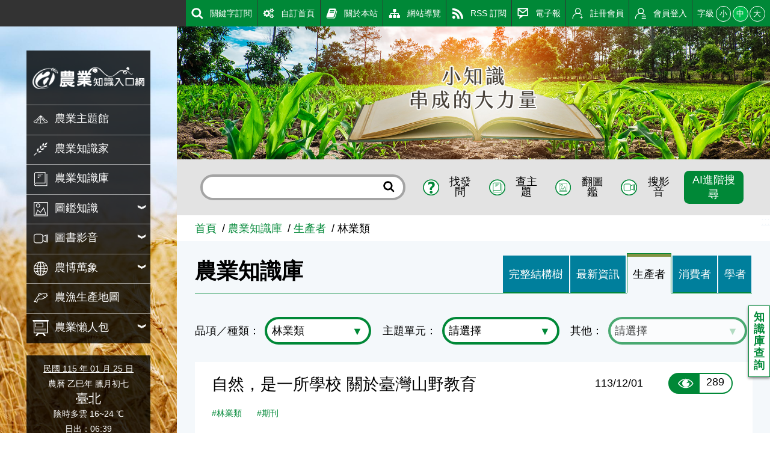

--- FILE ---
content_type: text/html; charset=utf8
request_url: https://kmweb.moa.gov.tw/knowledgebase.php?func=1&type=12991&page=2&display_num=10
body_size: 9090
content:
<!DOCTYPE html>
<html xmlns="http://www.w3.org/1999/xhtml" lang="zh-tw" xml:lang="zh-tw"><!-- InstanceBegin template="/Templates/layout_banner.dwt" codeOutsideHTMLIsLocked="false" -->
<head>
	<meta charset="UTF-8">
	<meta name="viewport" content="width=device-width, initial-scale=1.0, maximum-scale=1.0, minimal-ui, user-scalable=no">
	<meta http-equiv="X-UA-Compatible" content="IE=edge" />
	<meta name="format-detection" content="telephone=no" />
	<!-- InstanceBeginEditable name="doctitle" -->
	<title>農業知識庫 - 農業知識入口網</title>
	<!-- InstanceEndEditable -->
	
	<!-- 分享 -->
	<meta property="fb:app_id" content="1445554895733029">
	<meta property="og:url" content="https://kmweb.moa.gov.tw/knowledgebase.php?func=1&type=12991&page=2&display_num=10">
	<meta property="og:title" content="農業知識庫 - 農業知識入口網">
	<meta property="og:description" content="">
	<meta property="og:type" content="website">
	<meta property="og:image" content="https://kmweb.moa.gov.tw/files/banner/2/A01-s_1.jpg">
	<meta property="og:image:secure_url" content="https://kmweb.moa.gov.tw/files/banner/2/A01-s_1.jpg">
	<meta property="og:image:type" content="image/jpeg">
	<meta property="og:image:width" content="900">
	<meta property="og:image:height" content="400">
	
	<!-- Twitter -->
	<meta name="twitter:card" content="summary_large_image">
	<meta name="twitter:title" content="農業知識庫 - 農業知識入口網">
	<meta name="twitter:description" content="">
	<meta name="twitter:image" content="https://kmweb.moa.gov.tw/files/banner/2/A01-s_1.jpg">
	
		
	<!-- CSS -->
	<link rel="stylesheet" href="js/owlcarousel/assets/owl.carousel.min.css">
	<link rel="stylesheet" href="js/colorbox/colorbox.css">
	<link rel="stylesheet" href="css/layout.css?v=20251212">
	<!--[if lt IE 11]>
	<script type="text/javascript">alert("為了追求更好的瀏覽體驗，請更新您的網頁瀏覽器")</script><!-->
	<style>
		.sitebody {
			background-image: url("/files/background/4/A01_1.jpg");
		}
		html.backgroundsize .sitebody:before {
			background-image: url("/files/background/4/A01_1.jpg");
		}
	</style>
	
	<!-- Google Analytics -->
	<script async src="https://www.googletagmanager.com/gtag/js?id=G-GGFKGXEJ2S"></script>
	<script>
		window.dataLayer = window.dataLayer || [];
		function gtag(){dataLayer.push(arguments);}
		gtag('js', new Date());

		gtag('config', 'G-GGFKGXEJ2S');
	</script>
<style></style>
<script>const yt_autoplay = 'Y';</script>
	
	<!-- InstanceBeginEditable name="head" -->
	<style>
		form[name="type_form"] .formbox .label {
			width: 6.5em;
		}
		.gridrow._wrap.list-style1 {
			margin-bottom: 1.5em;
		}
		@media (min-width: 901px) {
			form[name="type_form"] .formbox .label {
				width: auto;
			}
			form[name="type_form"] .formbox .right:not(:nth-of-type(3)) {
				margin-right: 0;
			}
		}
	</style>
	<!-- InstanceEndEditable -->
</head>
<body>
	<a class="sr-only sr-only-focusable" href="#sitecontent" title="跳到主要內容" tabindex="1">跳到主要內容</a>
	<h1 class="sitetitle sr-only">農業知識庫 - 農業知識入口網</h1>
	<input id="menucb" type="checkbox" role="checkbox" tabindex="-1" aria-checked="mixed" title="手機浮動選單顯示">
	
	<div class="sitebody js--bodyfz">
		<button class="scmobileBtn js--scmobileBtn" title="展開/關閉搜尋區塊">
			<img class="img-fluid" src="images/layout/icon64x64/searchicon01-w.svg" alt="">
		</button>
		<header class="siteheader">
			<a class="acc" id="AU" accesskey="U" name="U" href="#U" title="網站功能區塊">:::</a>
			<nav class="sitenav js--scrollbar js--tmenumt">
				<div class="sitemenu bgblackbox">
					<div class="sitelogo ioslogo" data-mode="desktoplogo">
						<div class="sitelogoparent"><a class="sitelogobg" href="index.php" title="農業知識庫 - 農業知識入口網"></a></div>
					</div>
					<ul class="clear_ul mainmenu">
												<li class="item">
														<a class="link" href="/theme_list.php?theme=subject_list_view" title="農業主題館" target="_self">
								<span class="d-ib"><img class="icon01 _left" src="images/layout/icon64x64/menu-1.svg" alt=""></span><span class="d-ib txt">農業主題館</span>
							</a>
													</li>
												<li class="item">
														<a class="link" href="/redirect_link.php?theme=web_structure&id=2" title="農業知識家" target="_self">
								<span class="d-ib"><img class="icon01 _left" src="images/layout/icon64x64/menu-2.svg" alt=""></span><span class="d-ib txt">農業知識家</span>
							</a>
													</li>
												<li class="item">
														<a class="link" href="/redirect_link.php?theme=web_structure&id=3" title="農業知識庫" target="_self">
								<span class="d-ib"><img class="icon01 _left" src="images/layout/icon64x64/menu-3.svg" alt=""></span><span class="d-ib txt">農業知識庫</span>
							</a>
													</li>
												<li class="item">
														<button class="link secnavBtn">
								<span class="d-ib"><img class="icon01 _left" src="images/layout/icon64x64/menu-4.svg" alt=""></span><span class="d-ib txt">圖鑑知識</span>
							</button>
							<div class="secmenu">
								<div class="clear_ul edgeul">
																		<div class="item edgeli"><a class="link" href="/ws.php?id=5" title="植物圖鑑" target="_self">植物圖鑑</a></div>
																		<div class="item edgeli"><a class="link" href="/ws.php?id=6" title="蝴蝶圖鑑" target="_self">蝴蝶圖鑑</a></div>
																		<div class="item edgeli"><a class="link" href="/ws.php?id=7" title="農業害蟲圖鑑" target="_self">農業害蟲圖鑑</a></div>
																		<div class="item edgeli"><a class="link" href="/ws.php?id=355" title="鳥類圖鑑" target="_self">鳥類圖鑑</a></div>
																		<div class="item edgeli"><a class="link" href="/ws.php?id=379" title="魚類圖鑑" target="_self">魚類圖鑑</a></div>
																	</div>
							</div>
													</li>
												<li class="item">
														<button class="link secnavBtn">
								<span class="d-ib"><img class="icon01 _left" src="images/layout/icon64x64/menu-9.svg" alt=""></span><span class="d-ib txt">圖書影音</span>
							</button>
							<div class="secmenu">
								<div class="clear_ul edgeul">
																		<div class="item edgeli"><a class="link" href="/ws.php?id=10" title="農業圖書" target="_self">農業圖書</a></div>
																		<div class="item edgeli"><a class="link" href="/theme_list.php?theme=video" title="影音專區" target="_self">影音專區</a></div>
																	</div>
							</div>
													</li>
												<li class="item">
														<button class="link secnavBtn">
								<span class="d-ib"><img class="icon01 _left" src="images/layout/icon64x64/menu-12.svg" alt=""></span><span class="d-ib txt">農博萬象</span>
							</button>
							<div class="secmenu">
								<div class="clear_ul edgeul">
																		<div class="item edgeli"><a class="link" href="/ws.php?id=13" title="農學報導" target="_self">農學報導</a></div>
																		<div class="item edgeli"><a class="link" href="/theme_list.php?theme=pedia&sub_theme=km" title="農業小百科" target="_self">農業小百科</a></div>
																		<div class="item edgeli"><a class="link" href="/ws.php?id=15" title="都市農耕專區" target="_self">都市農耕專區</a></div>
																		<div class="item edgeli"><a class="link" href="/ws.php?id=23" title="百年農業發展史" target="_self">百年農業發展史</a></div>
																		<div class="item edgeli"><a class="link" href="/ws.php?id=29" title="學習推薦" target="_self">學習推薦</a></div>
																		<div class="item edgeli"><a class="link" href="/theme_list.php?theme=related_link" title="相關網站" target="_self">相關網站</a></div>
																	</div>
							</div>
													</li>
												<li class="item">
														<a class="link" href="/theme_list.php?theme=production_map" title="農漁生產地圖" target="_self">
								<span class="d-ib"><img class="icon01 _left" src="images/layout/icon64x64/menu-31.svg" alt=""></span><span class="d-ib txt">農漁生產地圖</span>
							</a>
													</li>
												<li class="item">
														<button class="link secnavBtn">
								<span class="d-ib"><img class="icon01 _left" src="images/layout/icon64x64/menu-335.svg" alt=""></span><span class="d-ib txt">農業懶人包</span>
							</button>
							<div class="secmenu">
								<div class="clear_ul edgeul">
																		<div class="item edgeli"><a class="link" href="/theme_list.php?theme=event_20200413_design&sub_theme=kmweb" title="知識圖卡" target="_self">知識圖卡</a></div>
																		<div class="item edgeli"><a class="link" href="/theme_list.php?theme=event_voice_view" title="好識會發聲" target="_self">好識會發聲</a></div>
																		<div class="item edgeli"><a class="link" href="/theme_list.php?theme=farmer_video" title="好農開麥拉" target="_self">好農開麥拉</a></div>
																	</div>
							</div>
													</li>
											</ul>
				</div>
				<div class="calendar bgblackbox">
					<div class="naCal"><a href="history_today.php" style="color: #fff;" title="豆仔萬年曆">民國 115 年 01 月 25 日</a></div>
					<div class="luCal">農曆 乙巳年 臘月初七</div>
					<div class="local">臺北</div>
					<div class="weather">陰時多雲 16~24 ℃</div>
					<div class="sunData">
						<div class="sunrise">日出：06:39</div>
						<div class="sunset">日落：17:33</div>
					</div>
					<hr class="hrstyle01">
					<div class="solarTerm"><span class="d-ib">大寒</span><a href="/theme_data.php?theme=solar_terms&id=449" title="大寒"><sup class="somore">?</sup></a></div>
					<div class="solartermTxt ellipses"><span>今天我們已經進入二十四節氣的最後一個節氣—「大寒」了，這也是冬季的最後一個節氣。這個節氣因為天氣最為酷寒，比小寒時節還要冷，所以才叫做大寒。「大寒」當天的天氣是以前農業社會的重要指標。只要這一天吹起北風，並且讓天氣變得寒冷，就表示來年會豐收；相反的，如果這一天是吹南風而且天氣暖和，則代表來年作物會歉收；如果遇到當天下起雨來，來年的天氣就可能會不太正常，進而影響到作物的生長。因為農夫們非常重視「大寒」這一天的天氣，所以才有「大寒日怕南風起，當天最忌下雨時」這句俗諺。這個節氣的來臨，也代表著一年即將要結束，再過不久就要過農曆新年了，所以這個時節的人們都忙著大掃除，讓環境及心情都除舊佈新一番。辦年貨的人潮隨著年關接近而熱絡起來，走在大街小巷，到處都可以感覺到新年的腳步正逐日趨近。◎節氣小農夫這個時節是高粱成熟的季節。對專種高粱的金門地區農民來說，此時正是他們的豐收時期，他們會將收穫的大部分高粱用在釀製遠近馳名的金門高粱酒。高粱是這個時節裡頗具特色的經濟作物喔！◎節氣小漁夫這個時節，在臺灣東北部的蘇澳沿海可以捕獲黑皮旗魚和白皮旗魚。肉質甜美的新鮮旗魚是漁夫們在這個時節的重點魚獲之一。◎節氣小園丁大寒時節最常見到的水果就是柳丁和草莓，市場裡的水果攤都少不了黃澄澄的柳丁和鮮紅欲滴的草莓。含有豐富維他命C的柳丁常被用來做果汁，相當受到人們的喜愛。草莓也是這個時節的盛產水果，在苗栗大湖等地的觀光草莓園，人潮總是絡繹不絕。全家出動採草莓，不但增進感情，還可以享受採收的樂趣和品嚐草莓的鮮美滋味。◎節氣生活每年此時，小朋友最期待的就是過農曆新年了。過年不但有假期、新衣，最重要的就是可以拿紅包。不過，過年也代表著大家又長一歲囉，小朋友也要變得更懂事了才對，在學業和品行等方面都要再努力求精進喔！◎節氣俗諺１、「大寒不寒，春分不暖」這句俗諺的意思是：大寒這一天如果天氣不冷，那麼寒冷的天氣就會向後展延，來年的春分時節天氣就會十分寒冷。２、「大寒見三白，農人衣食足」這句俗諺的意思是：在大寒時節裡，如果能多下雪，把蝗蟲的幼蟲凍死，這樣來年的農作物就不會遭到蟲災，農作物才會豐收，農人們就可以豐衣足食了。</span></div>
				</div>
				<div class="topmenu js--topmenu">
					<div class="menuright">
						<ul class="clear_ul greemlist">
														<li class="item" >
								<a class="link" href="/redirect_link.php?theme=web_structure&id=337" title="關鍵字訂閱" target="_self">
									<span class="d-ib"><img class="icon01 _left" src="images/layout/icon64x64/menu-337.svg" alt=""></span><span class="d-ib">關鍵字訂閱</span>
								</a>
							</li>
														<li class="item" >
								<a class="link" href="/redirect_link.php?theme=web_structure&id=180" title="自訂首頁" target="_self">
									<span class="d-ib"><img class="icon01 _left" src="images/layout/icon64x64/menu-180.svg" alt=""></span><span class="d-ib">自訂首頁</span>
								</a>
							</li>
														<li class="item" >
								<a class="link" href="/ws.php?id=181" title="關於本站" target="_self">
									<span class="d-ib"><img class="icon01 _left" src="images/layout/icon64x64/menu-181.svg" alt=""></span><span class="d-ib">關於本站</span>
								</a>
							</li>
														<li class="item" >
								<a class="link" href="/ws.php?id=182" title="網站導覽" target="_self">
									<span class="d-ib"><img class="icon01 _left" src="images/layout/icon64x64/menu-182.svg" alt=""></span><span class="d-ib">網站導覽</span>
								</a>
							</li>
														<li class="item" >
								<a class="link" href="/ws.php?id=183" title="RSS 訂閱" target="_self">
									<span class="d-ib"><img class="icon01 _left" src="images/layout/icon64x64/menu-183.svg" alt=""></span><span class="d-ib">RSS 訂閱</span>
								</a>
							</li>
														<li class="item" >
								<a class="link" href="/theme_list.php?theme=epaper_list" title="電子報" target="_self">
									<span class="d-ib"><img class="icon01 _left" src="images/layout/icon64x64/menu-257.svg" alt=""></span><span class="d-ib">電子報</span>
								</a>
							</li>
														<li class="item" >
								<a class="link" href="member.php?func=join" title="註冊會員" target="_self">
									<span class="d-ib"><img class="icon01 _left" src="images/layout/icon64x64/menu-join.svg" alt=""></span><span class="d-ib">註冊會員</span>
								</a>
							</li>
														<li class="item" id="loginBtn">
								<a class="link" href="javascript:void(0)" title="會員登入" target="_self">
									<span class="d-ib"><img class="icon01 _left" src="images/layout/icon64x64/menu-login.svg" alt=""></span><span class="d-ib">會員登入</span>
								</a>
							</li>
														<li class="item clhover" id="fontLevel">
								<div class="fz-ctrl">
									<span class="d-ib lhstyle">字級</span>
									<button class="ccs js--fz" data-val="s">小</button>
									<button class="ccs js--fz click" data-val="m">中</button>
									<button class="ccs js--fz" data-val="x">大</button>
								</div>
							</li>
						</ul>
					</div>
				</div>
			</nav>
		</header>
		<label class="mobileBtn" for="menucb" accesskey="M" title="展開/關閉主選單"><span></span></label>
		<div class="sitecontent js--tmenumt js--ioslogo" id="sitecontent" data-mode="mobile">
			<article class="sitearticle">
				 
				<div class="defHerobanner owl-carousel owl-theme">
										<a class="item" href="/redirect_link.php?theme=banner&filed=link&id=1" title="農業知識入口網" target="_self" title="農業知識入口網">
						<img class="img-fluid size-x" src="/files/banner/1/A01-x_1.jpg" alt="農業知識入口網">
						<img class="img-fluid size-s" src="/files/banner/1/A01-s_1.jpg" alt="農業知識入口網">
					</a>
									</div>
				
				<div class="searchBox js--searchBox">
					<form action="search_wg.php" method="get" name="all_search" class="roundRectInt">
						<input class="txt" type="text" title="搜尋輸入框" name="q">
						<button class="btn" type="submit" title="進行搜尋"><img class="icon01" src="images/layout/icon64x64/searchicon01.svg" alt="進行搜尋"></button>
						<input type="hidden" name="s_type" value="">
					</form>
					<div class="searchCtrl fg1">
						<button class="item" title="找發問" id="search_S1">
							<span class="d-ib"><img class="icon01 _left" src="images/layout/icon64x64/searchicon02.svg" alt="找發問"></span><span class="d-ib">找發問</span>
						</button>
						<button class="item" title="查主題" id="search_S2">
							<span class="d-ib"><img class="icon01 _left" src="images/layout/icon64x64/searchicon03.svg" alt="查主題"></span><span class="d-ib">查主題</span>
						</button>
						<button class="item" title="翻圖鑑" id="search_S3">
							<span class="d-ib"><img class="icon01 _left" src="images/layout/icon64x64/searchicon04.svg" alt="翻圖鑑"></span><span class="d-ib">翻圖鑑</span>
						</button>
						<button class="item" title="搜影音" id="search_S4">
							<span class="d-ib"><img class="icon01 _left" src="images/layout/icon64x64/searchicon05.svg" alt="搜影音"></span><span class="d-ib">搜影音</span>
						</button>
						<button class="item btnbeta" title="進階搜尋" id="search_advanced">進階搜尋</button>
					</div>
				</div>
				<a class="acc" id="AC" accesskey="C" name="C" href="#sitecontent" title="中央內容區塊">:::</a>
				<div class="breadcrumbs">
					<ul class="breadcrumb-list">
						<li class="list"><a class="link" href="/index.php" title="首頁">首頁</a></li><li class="list"><a class="link" href="/ws.php?id=3" title="農業知識庫">農業知識庫</a></li><li class="list"><a class="link" href="knowledgebase.php?func=1" title="生產者">生產者</a></li><li class="list"><span>林業類</span></li>
					</ul>
				</div>
				 
				<section class="section-body _havebanner">
				<!-- InstanceBeginEditable name="EditRegion2" -->
					<div class="titlebox flex01">
						<div class="leftbox">
							<h2 class="titletxt">農業知識庫</h2>
						</div>
						<div class="rightbox">
							<div class="tabbox js--tabbox">
								<div class="mobilezone">
									<button class="clear_btn js--tabshow tabshowbtn">
										<div class="btntxt">
											<div class="nowTab">當前分頁：<span class="js--nowtab"></span><span class="sr-only">選擇其他分頁</span></div><span class="tabshowicon"></span>
										</div>
									</button>
								</div>
								<ul class="tablist js--tablist">
																		<li>
										<a class="item" href="knowledgebase.php?func=9">完整結構樹</a>
									</li>
																		<li>
										<a class="item" href="knowledgebase.php?func=">最新資訊</a>
									</li>
																		<li>
										<a class="item active" href="knowledgebase.php?func=1">生產者</a>
									</li>
																		<li>
										<a class="item" href="knowledgebase.php?func=2">消費者</a>
									</li>
																		<li>
										<a class="item" href="knowledgebase.php?func=3">學者</a>
									</li>
																	</ul>
							</div>
						</div>
					</div>
					<ul class="sticky-rt">
						<li class="sticky-rt-item1">
							<a class="ajax" href="javascript:void(0)">知識庫查詢</a>
						</li>
					</ul>
					<div class="ajax-content">
						<form name="type_form" method="get">
							<input type="hidden" name="func" value="1">
							<input type="hidden" name="type" value="12991">
							<div class="formbox _nopadding">
								<div class="d-f left">
									<label class="label">關鍵字：</label>
									<span class="roundRectInt sbsform">
										<input class="txt" type="text" name="keyword" aria-checked="mixed" role="text" value="" placeholder="請輸入關鍵字">
										<button class="btn" type="submit"><img class="icon01" src="images/layout/icon64x64/searchicon01.svg" alt="關鍵字搜尋"></button>
									</span>
								</div>
							</div>
						</form>
					</div>
										<form name="type_form" method="post">
						<div class="formbox">
														<div class="d-f right">
								<label class="label">品項／種類：</label>
								<div class="roundRectSec sbsbox">
									<select class="sbsselect" name="type">
																				<option value="2">請選擇</option>
																				<option value="12717">農藝類</option>
																				<option value="12821">園藝類</option>
																				<option value="12991" selected>林業類</option>
																				<option value="13017">漁業類</option>
																				<option value="13062">畜牧類</option>
																				<option value="13337">獸醫類</option>
																				<option value="13143">植物保護類</option>
																				<option value="13181">土壤肥料類</option>
																				<option value="13194">農業經濟與推廣類</option>
																				<option value="13235">農業工程類</option>
																				<option value="13251">水土保持類</option>
																				<option value="13259">食品科學類</option>
																				<option value="13296">環境生態類</option>
																				<option value="13314">生命科學類</option>
																				<option value="13330">其他</option>
																			</select>
								</div>
							</div>
														<div class="d-f right">
								<label class="label">主題單元：</label>
								<div class="roundRectSec sbsbox">
									<select class="sbsselect" name="type">
																				<option value="12991">請選擇</option>
																				<option value="12992">森林生態</option>
																				<option value="12993">林木</option>
																				<option value="12998">育林</option>
																				<option value="13002">林業經營</option>
																				<option value="13009">林產利用</option>
																				<option value="13016">林業類-其他</option>
																			</select>
								</div>
							</div>
														<div class="d-f right">
								<label class="label">其他：</label>
								<div class="roundRectSec sbsbox">
									<select class="sbsselect" name="type" disabled>
																				<option value="">請選擇</option>
																			</select>
								</div>
							</div>
																				</div>
					</form>
					<div class="gridrow _wrap list-style1">
																		<div class="gridcol listStyle01">
							<div class="txtbox">
								<a class="title" href="knowledgebase.php?func=1&type=12991&keyword=&id=427036">自然，是一所學校 關於臺灣山野教育</a>
								<div class="databox">
									<div class="adate">113/12/01</div>
									<div class="akind"></div>
									<div class="adata">
										<div class="item capsuleStyle">
											<span class="_left"><img class="icon01 _left" src="images/layout/icon64x64/eye.svg" alt=""></span>
											<span class="_right">289</span>
										</div>
									</div>
								</div>
								<div class="hashtag">
									<a class="item" href="javascript:void(0)">#林業類</a>
									<a class="item" href="javascript:void(0)">#期刊</a>
								</div>
							</div>
						</div>
												<div class="gridcol listStyle01">
							<div class="txtbox">
								<a class="title" href="knowledgebase.php?func=1&type=12991&keyword=&id=427035">【林故事】-飛越極限捍衛山林 森林保育的空中英雄</a>
								<div class="databox">
									<div class="adate">113/12/01</div>
									<div class="akind"></div>
									<div class="adata">
										<div class="item capsuleStyle">
											<span class="_left"><img class="icon01 _left" src="images/layout/icon64x64/eye.svg" alt=""></span>
											<span class="_right">174</span>
										</div>
									</div>
								</div>
								<div class="hashtag">
									<a class="item" href="javascript:void(0)">#林業類</a>
									<a class="item" href="javascript:void(0)">#期刊</a>
								</div>
							</div>
						</div>
												<div class="gridcol listStyle01">
							<div class="txtbox">
								<a class="title" href="knowledgebase.php?func=1&type=12991&keyword=&id=427034">【與林同行】-山無語卻有聲  踏尋赤腳傳奇的山林哲學</a>
								<div class="databox">
									<div class="adate">113/12/01</div>
									<div class="akind"></div>
									<div class="adata">
										<div class="item capsuleStyle">
											<span class="_left"><img class="icon01 _left" src="images/layout/icon64x64/eye.svg" alt=""></span>
											<span class="_right">109</span>
										</div>
									</div>
								</div>
								<div class="hashtag">
									<a class="item" href="javascript:void(0)">#林業類</a>
									<a class="item" href="javascript:void(0)">#期刊</a>
								</div>
							</div>
						</div>
												<div class="gridcol listStyle01">
							<div class="txtbox">
								<a class="title" href="knowledgebase.php?func=1&type=12991&keyword=&id=427033">【森羅萬象】-守護山林的雄鷹  無人機科技重塑保育未來</a>
								<div class="databox">
									<div class="adate">113/12/01</div>
									<div class="akind"></div>
									<div class="adata">
										<div class="item capsuleStyle">
											<span class="_left"><img class="icon01 _left" src="images/layout/icon64x64/eye.svg" alt=""></span>
											<span class="_right">178</span>
										</div>
									</div>
								</div>
								<div class="hashtag">
									<a class="item" href="javascript:void(0)">#林業類</a>
									<a class="item" href="javascript:void(0)">#期刊</a>
								</div>
							</div>
						</div>
												<div class="gridcol listStyle01">
							<div class="txtbox">
								<a class="title" href="knowledgebase.php?func=1&type=12991&keyword=&id=424671">淺談臺灣蝴蝶史 一窺蝴蝶王國的榮光與哀愁</a>
								<div class="databox">
									<div class="adate">113/10/01</div>
									<div class="akind"></div>
									<div class="adata">
										<div class="item capsuleStyle">
											<span class="_left"><img class="icon01 _left" src="images/layout/icon64x64/eye.svg" alt=""></span>
											<span class="_right">594</span>
										</div>
									</div>
								</div>
								<div class="hashtag">
									<a class="item" href="javascript:void(0)">#林業類</a>
									<a class="item" href="javascript:void(0)">#期刊</a>
								</div>
							</div>
						</div>
												<div class="gridcol listStyle01">
							<div class="txtbox">
								<a class="title" href="knowledgebase.php?func=1&type=12991&keyword=&id=424670">相約阿里磅定存大自然 在老茶鄉遇見臺北赤蛙</a>
								<div class="databox">
									<div class="adate">113/10/01</div>
									<div class="akind"></div>
									<div class="adata">
										<div class="item capsuleStyle">
											<span class="_left"><img class="icon01 _left" src="images/layout/icon64x64/eye.svg" alt=""></span>
											<span class="_right">327</span>
										</div>
									</div>
								</div>
								<div class="hashtag">
									<a class="item" href="javascript:void(0)">#林業類</a>
									<a class="item" href="javascript:void(0)">#期刊</a>
								</div>
							</div>
						</div>
												<div class="gridcol listStyle01">
							<div class="txtbox">
								<a class="title" href="knowledgebase.php?func=1&type=12991&keyword=&id=424669">「聽」見自然走向一條「寂靜山徑」</a>
								<div class="databox">
									<div class="adate">113/10/01</div>
									<div class="akind"></div>
									<div class="adata">
										<div class="item capsuleStyle">
											<span class="_left"><img class="icon01 _left" src="images/layout/icon64x64/eye.svg" alt=""></span>
											<span class="_right">337</span>
										</div>
									</div>
								</div>
								<div class="hashtag">
									<a class="item" href="javascript:void(0)">#林業類</a>
									<a class="item" href="javascript:void(0)">#期刊</a>
								</div>
							</div>
						</div>
												<div class="gridcol listStyle01">
							<div class="txtbox">
								<a class="title" href="knowledgebase.php?func=1&type=12991&keyword=&id=424668">攜手筍農從「土」做起 諸羅樹蛙保育新樂園</a>
								<div class="databox">
									<div class="adate">113/10/01</div>
									<div class="akind"></div>
									<div class="adata">
										<div class="item capsuleStyle">
											<span class="_left"><img class="icon01 _left" src="images/layout/icon64x64/eye.svg" alt=""></span>
											<span class="_right">278</span>
										</div>
									</div>
								</div>
								<div class="hashtag">
									<a class="item" href="javascript:void(0)">#林業類</a>
									<a class="item" href="javascript:void(0)">#期刊</a>
								</div>
							</div>
						</div>
												<div class="gridcol listStyle01">
							<div class="txtbox">
								<a class="title" href="knowledgebase.php?func=1&type=12991&keyword=&id=424667">攜手筍農從「土」做起 諸羅樹蛙保育新樂園</a>
								<div class="databox">
									<div class="adate">113/10/01</div>
									<div class="akind"></div>
									<div class="adata">
										<div class="item capsuleStyle">
											<span class="_left"><img class="icon01 _left" src="images/layout/icon64x64/eye.svg" alt=""></span>
											<span class="_right">451</span>
										</div>
									</div>
								</div>
								<div class="hashtag">
									<a class="item" href="javascript:void(0)">#林業類</a>
									<a class="item" href="javascript:void(0)">#期刊</a>
								</div>
							</div>
						</div>
												<div class="gridcol listStyle01">
							<div class="txtbox">
								<a class="title" href="knowledgebase.php?func=1&type=12991&keyword=&id=424666">遊戲中探索真實世界 創新林業課程翻轉環境教育</a>
								<div class="databox">
									<div class="adate">113/10/01</div>
									<div class="akind"></div>
									<div class="adata">
										<div class="item capsuleStyle">
											<span class="_left"><img class="icon01 _left" src="images/layout/icon64x64/eye.svg" alt=""></span>
											<span class="_right">474</span>
										</div>
									</div>
								</div>
								<div class="hashtag">
									<a class="item" href="javascript:void(0)">#林業類</a>
									<a class="item" href="javascript:void(0)">#期刊</a>
								</div>
							</div>
						</div>
																	</div>
															<form name="page_form" method="post" action="knowledgebase.php?func=1&type=12991&keyword=">
						<div class="bgblur2">
							<div class="gridrow">
								<div class="gridcol _full _nobgc">
									<div class="pagectrl">
										<span class="ctrlitem">第 2/10 頁，共 94 筆</span><span class="ctrlitem"><a class="pagBtn prev" title="上一頁" href="/knowledgebase.php?func=1&type=12991&page=1&display_num=10">上一頁</a><span class="d-ib">到第</span><select class="selectStyle1 pagesel" name="page"><option value="1" >1</option><option value="2" selected>2</option><option value="3" >3</option><option value="4" >4</option><option value="5" >5</option><option value="6" >6</option><option value="7" >7</option><option value="8" >8</option><option value="9" >9</option><option value="10" >10</option></select><span class="d-ib">頁</span><a class="pagBtn next" title="下一頁" href="/knowledgebase.php?func=1&type=12991&page=3&display_num=10">下一頁</a></span><span class="ctrlitem"><span class="d-ib">每頁</span><select class="selectStyle1 pagesel" name="display_num"><option value="10" selected>10</option><option value="30" >30</option><option value="70" >70</option></select><span class="d-ib">筆資料</span></span>
									</div>
								</div>
							</div>
						</div>
					</form>
									<!-- InstanceEndEditable --> 
				</section>
				
				<div class="bggray">
					<div class="advdbox">
						<div class="owl-carousel owl-theme js--owl3">
														<a class="d-b item advditem" href="/redirect_link.php?theme=banner&filed=link&id=39" title="食農教育資訊整合平臺" target="_blank" title="食農教育資訊整合平臺"><img class="img-fluid" src="/files/banner/39/A02_5.jpg" alt="食農教育資訊整合平臺"></a>
														<a class="d-b item advditem" href="/redirect_link.php?theme=banner&filed=link&id=4" title="農業兒童網" target="_blank" title="農業兒童網"><img class="img-fluid" src="/files/banner/4/A02_1.png" alt="農業兒童網"></a>
														<a class="d-b item advditem" href="/redirect_link.php?theme=banner&filed=link&id=3" title="動物疾病知識庫" target="_blank" title="動物疾病知識庫"><img class="img-fluid" src="/files/banner/3/A02_1.png" alt="動物疾病知識庫"></a>
														<a class="d-b item advditem" href="/redirect_link.php?theme=banner&filed=link&id=5" title="產銷履歷" target="_blank" title="產銷履歷"><img class="img-fluid" src="/files/banner/5/A02_1.png" alt="產銷履歷"></a>
														<a class="d-b item advditem" href="/redirect_link.php?theme=banner&filed=link&id=6" title="農業部" target="_blank" title="農業部"><img class="img-fluid" src="/files/banner/6/A02_1.jpg" alt="農業部"></a>
														<a class="d-b item advditem" href="/redirect_link.php?theme=banner&filed=link&id=7" title="農業部虛擬博物館" target="_blank" title="農業部虛擬博物館"><img class="img-fluid" src="/files/banner/7/A02_1.png" alt="農業部虛擬博物館"></a>
														<a class="d-b item advditem" href="/redirect_link.php?theme=banner&filed=link&id=8" title="農業科技專案計畫服務網" target="_blank" title="農業科技專案計畫服務網"><img class="img-fluid" src="/files/banner/8/A02_1.png" alt="農業科技專案計畫服務網"></a>
													</div>
					</div>
				</div>
				
				
				<div class="bggreen4">
					<div class="collapseTop js--collapseTop">
						<button class="btnstyle03 js--collapsebutton" role="button" aria-expanded="false" aria-controls="collA">
							<span class="d-ib icon" data-icon="+">網站單元</span>
						</button>
					</div>
					<div class="collapseItem d-n" id="collA">
						<div class="gridrow _wrap _nobgc sitetotal">
														<div class="gridcol _4">
								<ul class="clear_ul ulstyle02">
																											<li><a href="/theme_list.php?theme=subject_list_view" title="農業主題館" target="_self"><strong>農業主題館</strong></a></li>
																																				<li><a href="/redirect_link.php?theme=web_structure&id=2" title="農業知識家" target="_self"><strong>農業知識家</strong></a></li>
																																				<li><a href="/redirect_link.php?theme=web_structure&id=3" title="農業知識庫" target="_self"><strong>農業知識庫</strong></a></li>
																										</ul>
							</div>
														<div class="gridcol _4">
								<ul class="clear_ul ulstyle02">
																											<li> <strong>圖鑑知識</strong></li>
																		<li><a href="/ws.php?id=5" title="植物圖鑑" target="_self">植物圖鑑</a></li>
																		<li><a href="/ws.php?id=6" title="蝴蝶圖鑑" target="_self">蝴蝶圖鑑</a></li>
																		<li><a href="/ws.php?id=7" title="農業害蟲圖鑑" target="_self">農業害蟲圖鑑</a></li>
																		<li><a href="/ws.php?id=355" title="鳥類圖鑑" target="_self">鳥類圖鑑</a></li>
																		<li><a href="/ws.php?id=379" title="魚類圖鑑" target="_self">魚類圖鑑</a></li>
																																			</ul>
							</div>
														<div class="gridcol _4">
								<ul class="clear_ul ulstyle02">
																											<li> <strong>圖書影音</strong></li>
																		<li><a href="/ws.php?id=10" title="農業圖書" target="_self">農業圖書</a></li>
																		<li><a href="/theme_list.php?theme=video" title="影音專區" target="_self">影音專區</a></li>
																																			</ul>
							</div>
														<div class="gridcol _4">
								<ul class="clear_ul ulstyle02">
																											<li> <strong>農博萬象</strong></li>
																		<li><a href="/ws.php?id=13" title="農學報導" target="_self">農學報導</a></li>
																		<li><a href="/theme_list.php?theme=pedia&sub_theme=km" title="農業小百科" target="_self">農業小百科</a></li>
																		<li><a href="/ws.php?id=15" title="都市農耕專區" target="_self">都市農耕專區</a></li>
																		<li><a href="/ws.php?id=23" title="百年農業發展史" target="_self">百年農業發展史</a></li>
																		<li><a href="/ws.php?id=29" title="學習推薦" target="_self">學習推薦</a></li>
																		<li><a href="/theme_list.php?theme=related_link" title="相關網站" target="_self">相關網站</a></li>
																																			</ul>
							</div>
														<div class="gridcol _4">
								<ul class="clear_ul ulstyle02">
																											<li><a href="/theme_list.php?theme=production_map" title="農漁生產地圖" target="_self"><strong>農漁生產地圖</strong></a></li>
																										</ul>
							</div>
														<div class="gridcol _4">
								<ul class="clear_ul ulstyle02">
																											<li> <strong>農業懶人包</strong></li>
																		<li><a href="/theme_list.php?theme=event_20200413_design&sub_theme=kmweb" title="知識圖卡" target="_self">知識圖卡</a></li>
																		<li><a href="/theme_list.php?theme=event_voice_view" title="好識會發聲" target="_self">好識會發聲</a></li>
																		<li><a href="/theme_list.php?theme=farmer_video" title="好農開麥拉" target="_self">好農開麥拉</a></li>
																																			</ul>
							</div>
													</div>
					</div>
				</div>
			</article>
			<footer class="bggreen5 sitefooter">
				<a class="acc" id="AZ" accesskey="Z" name="Z" href="#Z" title="下方功能區塊">:::</a>
				<div class="gridrow _wrap _nobgc">
    <div class="gridcol _4">
        <ul class="clear_ul sitebottomnav">
            <li class="item"><a class="link" href="/ws.php?id=258">隱私權保護宣告</a></li>
            <li class="item"><a class="link" href="/ws.php?id=259">資訊安全政策</a></li>
            <li class="item"><a class="link" href="/ws.php?id=260">網站資料開放宣告</a></li>
            <li class="item"><a class="link" href="mailto:km@moa.gov.tw">網站服務信箱</a></li>
        </ul>
    </div>
    <div class="gridcol _f1">
        <div>地址：100212 臺北市中正區南海路 37 號</div>
        <div>電話：(02)2381-2991</div>
        <div>服務時間：AM8:30~PM5:30 </div>
        <div>農業部 版權所有 © 2025 MOA All Rights Reserved.</div>
    </div>
    <div class="gridcol _4 _as-b ta-r">
        <img class="img-fluid" src="/images/layout/moa-logo.svg" alt="農業部 logo" style="max-height:58px;">
        <div class="py-2 pb-0">本網站累積瀏覽人次：414,690,835</div>
    </div>
</div>


<script style="display:none;" src="js/jquery.js"></script>
<script style="display:none;">
$(document).ready(function(){
	if(window.location.pathname=='/knowledge_ask.php'){$('.question .botton > input[type="button"]').css('width','50%');$('.question .botton > input[name="pause_btn"]').hide();}
	$('#search_advanced').text('AI進階搜尋');
});
</script>
			</footer>
		</div>
	</div>
	<div class="gototopBox js--gototopBox">
		<button class="clear_btn gototop js--gototop">Top</button>
	</div>
	
	<!-- JS -->
	<script src="js/jquery.js"></script>
	<script src="js/colorbox/jquery.colorbox.js"></script>
	<script src="js/owlcarousel/owl.carousel.min.js"></script>
	<script src="js/general.js?v=20251212"></script>
	<script src="js/kmweb.js?v=20251212"></script>
	<script src="https://apis.google.com/js/api:client.js"></script>
	<script>
				
		var printFriendly = '';
		var page_url = 'https%3A%2F%2Fkmweb.moa.gov.tw%2Fknowledgebase.php%3Ffunc%3D1%26type%3D12991%26page%3D2%26display_num%3D10';
		var page_title = '農業知識庫 - 農業知識入口網';
	</script>
	 
	<script>
		//找發問、查主題、翻圖鑑、搜影音
		$('.searchCtrl > .item').click(function(){
			var type = $(this).attr('id').replace('search_','');
			$('input[name="s_type"]').val(type);
			$('form[name="all_search"]').submit();
		});
	</script>
	<!-- InstanceBeginEditable name="EditRegion3" -->
	<script>
		$(document).ready(function(){
			$('select[name="type"]').change(function(){
				var type = $(this).val();
				location.href = 'knowledgebase.php?func=1&type=' + type + '&keyword=';
			});
		});
	</script>
	<!-- InstanceEndEditable -->
</body>
<!-- InstanceEnd --></html>

--- FILE ---
content_type: image/svg+xml
request_url: https://kmweb.moa.gov.tw/images/layout/icon64x64/menu-2.svg
body_size: 834
content:
<?xml version="1.0" encoding="utf-8"?>
<!-- Generator: Adobe Illustrator 16.0.0, SVG Export Plug-In . SVG Version: 6.00 Build 0)  -->
<!DOCTYPE svg PUBLIC "-//W3C//DTD SVG 1.1//EN" "http://www.w3.org/Graphics/SVG/1.1/DTD/svg11.dtd">
<svg version="1.1" id="icon-group" xmlns="http://www.w3.org/2000/svg" xmlns:xlink="http://www.w3.org/1999/xlink" x="0px" y="0px"
	 width="64px" height="64px" viewBox="0 0 64 64" enable-background="new 0 0 64 64" xml:space="preserve">
<g id="icon2" fill="#ffffff">
	<g>
		<path d="M58.247,5.011c0,0-5.27,1.381-8.013,4.119c-2.738,2.741-3.841,7.737-3.841,7.737s4.995-1.108,7.735-3.845
			C56.867,10.282,58.247,5.011,58.247,5.011z M48.338,18.811c-3.292,0.599-7.071,5.126-7.071,5.126s4.977,0.563,7.983,0.852
			c3.007,0.284,7.313-5.222,7.313-5.222S51.628,18.215,48.338,18.811z M44.446,14.919c0.6-3.29-0.753-8.225-0.753-8.225
			s-5.503,4.309-5.218,7.318c0.285,3.003,0.847,7.978,0.847,7.978S43.85,18.213,44.446,14.919z M38.502,28.647
			c-3.289,0.596-7.067,5.12-7.067,5.12s4.974,0.566,7.982,0.853c3.007,0.285,7.315-5.221,7.315-5.221S41.794,28.048,38.502,28.647z
			 M34.612,24.756c0.599-3.293-0.753-8.228-0.753-8.228s-5.504,4.312-5.218,7.317c0.284,3.003,0.847,7.978,0.847,7.978
			S34.015,28.048,34.612,24.756z M27.72,39.43c-3.291,0.595-7.07,5.124-7.07,5.124s4.975,0.563,7.982,0.848
			c3.006,0.285,7.315-5.219,7.315-5.219S31.011,38.83,27.72,39.43z M23.077,27.312c0,0-5.504,4.308-5.219,7.314
			c0.284,3.007,0.849,7.983,0.849,7.983s4.525-3.782,5.124-7.071C24.427,32.247,23.077,27.312,23.077,27.312z M5.068,56.151
			l2.04,2.039L17.69,47.612l-2.04-2.045L5.068,56.151z"/>
	</g>
</g>

</svg>


--- FILE ---
content_type: image/svg+xml
request_url: https://kmweb.moa.gov.tw/images/layout/icon64x64/menu-9.svg
body_size: 627
content:
<?xml version="1.0" encoding="utf-8"?>
<!-- Generator: Adobe Illustrator 16.0.0, SVG Export Plug-In . SVG Version: 6.00 Build 0)  -->
<!DOCTYPE svg PUBLIC "-//W3C//DTD SVG 1.1//EN" "http://www.w3.org/Graphics/SVG/1.1/DTD/svg11.dtd">
<svg version="1.1" id="icon-group" xmlns="http://www.w3.org/2000/svg" xmlns:xlink="http://www.w3.org/1999/xlink" x="0px" y="0px"
	 width="64px" height="64px" viewBox="0 0 64 64" enable-background="new 0 0 64 64" xml:space="preserve">
<g id="icon5" fill="#ffffff">
	<g>
		<path d="M31.935,13.649H14.493c-5.389,0-9.775,4.387-9.775,9.775V40.88c0,5.388,4.386,9.777,9.775,9.777h17.442
			c4.991,0,9.112-3.765,9.697-8.599l13.799,5.815V16.432l-13.799,5.815C41.048,17.413,36.926,13.649,31.935,13.649z M38.915,40.88
			c0,3.849-3.129,6.983-6.98,6.983H14.493c-3.85,0-6.982-3.135-6.982-6.983V23.424c0-3.849,3.132-6.982,6.982-6.982h17.442
			c3.852,0,6.98,3.133,6.98,6.982V40.88z M42.173,25.05l10.464-4.411v23.024l-10.464-4.409V25.05z M57.093,16.442v31.421h2.792
			V16.442H57.093z"/>
	</g>
</g>

</svg>
